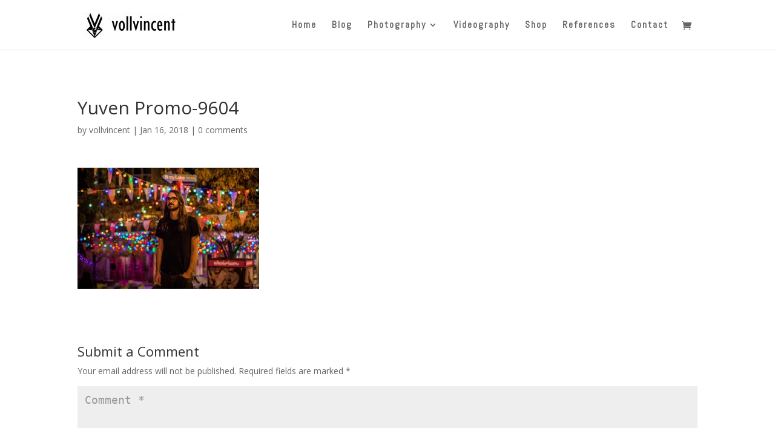

--- FILE ---
content_type: text/plain
request_url: https://www.google-analytics.com/j/collect?v=1&_v=j102&a=874599299&t=pageview&_s=1&dl=https%3A%2F%2Fwww.vollvincent.com%2Fyuven%2Fyuven-promo-9604%2F&ul=en-us%40posix&dt=Yuven%20Promo-9604%20-%20Vincent%20Grundke%20-%20Photography&sr=1280x720&vp=1280x720&_u=IEBAAEABAAAAACAAI~&jid=1633086467&gjid=1243913534&cid=732153280.1763485872&tid=UA-103246065-1&_gid=1582406570.1763485872&_r=1&_slc=1&z=717931754
body_size: -451
content:
2,cG-13EKLFTP9W